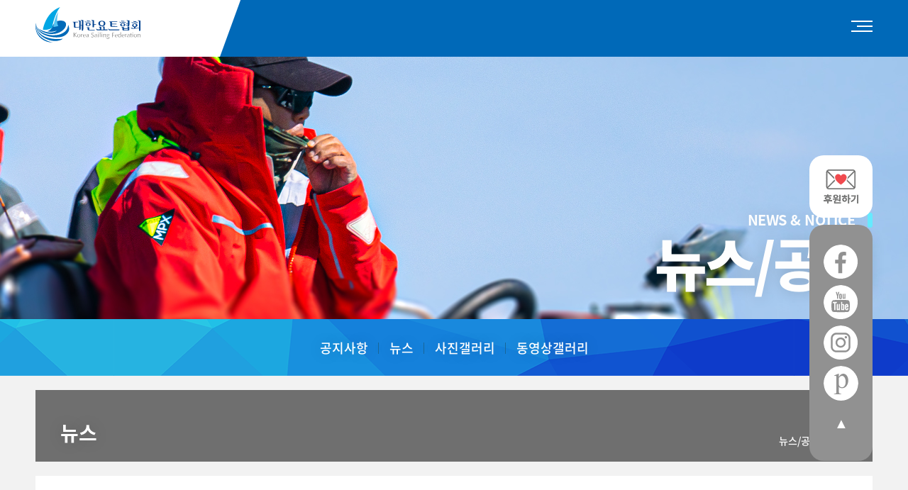

--- FILE ---
content_type: text/html; charset=UTF-8
request_url: https://www.ksaf.org/news/ksaf/
body_size: 35650
content:

<!DOCTYPE html>
<html lang="ko">
    <head>
        <meta charset="UTF-8">
        <meta http-equiv="X-UA-Compatible" content="IE=edge">
        <meta name="viewport" content="width=device-width, initial-scale=1.0">
		<meta name="title" content="대한요트협회">
		<meta name="description" content="KSAF 소개, 딩기, 윈드서핑, 카이트보딩, 킬보트, 국가대표, 선수정보, 심판, 지도자, 대회일정 등 안내">
		<meta name="keywords" content=" Korea Sailing Federation, 요트, 딩기, 윈드서핑, 카이트보딩, 카이트서핑, 킬보트, 크루저, 경기규칙, 아시안게임, 올림픽, 국가대표, 국제대회, 전국대회, 일정, 결과, 선수등록, 세일링, sailing" />
		<meta property="og:type" content="website" />
		<meta property="og:title" content="대한요트협회" />
		<meta property="og:url" content="https://www.ksaf.org" />
		<meta property="og:description" content="KSAF 소개, 딩기, 윈드서핑, 카이트보딩, 킬보트, 국가대표, 선수정보, 심판, 지도자, 대회일정 등 안내">
		<meta property="og:image" content="https://www.ksaf.org/logo_ksaf.png" />
        <script src="/resources/js/jquery-3.4.1.min.js"></script>
        <script src='/resources/js/jquery-ui-1.12.1.min.js'></script>
        <script src='/resources/js/swiper.min.js'></script>
        <script src="/resources/js/common.js"></script>
		<script src="/resources/js/default.js"></script>
		<script src="/resources/js/jquery.form.js"></script>
        <link href="/resources/css/style.css?20260131103321" rel="stylesheet" />
        <title>대한요트협회</title>
		<script>
		  (function(i,s,o,g,r,a,m){i['GoogleAnalyticsObject']=r;i[r]=i[r]||function(){
		  (i[r].q=i[r].q||[]).push(arguments)},i[r].l=1*new Date();a=s.createElement(o),
		  m=s.getElementsByTagName(o)[0];a.async=1;a.src=g;m.parentNode.insertBefore(a,m)
		  })(window,document,'script','//www.google-analytics.com/analytics.js','ga');

		  ga('create', 'UA-46797652-1', 'auto');
		  ga('send', 'pageview');
		</script>
		<!-- Google tag (gtag.js) -->
		<script async src="https://www.googletagmanager.com/gtag/js?id=G-6DRS3WMN69"></script>
		<script>
		  window.dataLayer = window.dataLayer || [];
		  function gtag(){dataLayer.push(arguments);}
		  gtag('js', new Date());

		  gtag('config', 'G-6DRS3WMN69');
		</script>		
    </head>
    <body>

        <header id="header">
            <div class="header_wrap">
                <h1 class="logo"><a href="/"><span class="blind">대한요트협회</span></a></h1>
                <div class="gnb">
                    <nav>
                        <ul>
                                                        <li class="has-sub">
                               <a href="/about/">협회소개</a>
                               <ul>
                                    <li><a href="/about/greeting/">회장인사말</a></li>
                                    <li><a href="/about/history/">연혁</a></li>
                                    <li><a href="/about/organization/">조직현황</a></li>
                                    <li><a href="/about/donation/">후원프로그램</a></li>
                                    <li><a href="/about/rules/">정관·규정</a></li>
                                    <li><a href="/about/vision/">경영공시</a></li>
                                    <li><a href="/about/nationalteam/">대표선수단</a></li>
                                    <li><a href="/about/ci/">협회 CI</a></li>
                                    <li><a href="/about/contactus/">찾아오시는 길</a></li>
                               </ul>
                            </li>
                            <li class="has-sub">
                               <a href="/news/">뉴스/공지</a>
                               <ul>
                                    <li><a href="/news/notice/">공지사항</a></li>
                                    <li><a href="/news/ksaf/">뉴스</a></li>
                                    <li><a href="/news/photo/">사진갤러리</a></li>
                                    <li><a href="/news/movie/">동영상갤러리</a></li>
                               </ul>
                            </li>
                            <li class="has-sub">
                               <a href="/events/">대회정보</a>
                               <ul>
                                    <li><a href="/events/overview/">대회정보</a></li>
                                    <li><a href="/events/ranking/">국내랭킹</a></li>
                               </ul>
                            </li>
                            <li class="has-sub">
                               <a href="/qualification/">자격안내</a>
                               <ul>
                                    <li><a href="/qualification/judge/">심판</a></li>
                                    <li><a href="/qualification/umpire/">엄파이어</a></li>
                                    <li><a href="/qualification/games/">경기운영관</a></li>
                                    <li><a href="/qualification/measure/">계측관</a></li>
                                    <li><a href="/qualification/leader/">지도자</a></li>
                               </ul>
                            </li>
                            <li class="has-sub">
                               <a href="/training/">요트배우기</a>
                               <ul>
                                    <li><a href="/training/yacht01/">요트란?</a></li>
                                    <li><a href="/training/yacht02/">종목소개</a></li>
                                    <li><a href="/training/yacht03/">전국요트학교</a></li>
                                    <li><a href="/training/yacht05/">대학요트동아리</a></li>
                                    <li><a href="/training/yacht04/">조종면허안내</a></li>
                               </ul>
                            </li>
                            <li class="has-sub">
                               <a href="/community/">커뮤니티</a>
                               <ul>
                                    <li><a href="/community/data/">자료실</a></li>
                                    <li><a href="/community/org/">가맹단체게시판</a></li>
                                    <li><a href="/community/board/">세일링이야기</a></li>
                                    <li><a href="/community/market/">장터게시판</a></li>
                                    <li><a href="/community/qna/">Q&A</a></li>
                               </ul>
                            </li>
                        </ul>
                    </nav>
                    <button class="btn_sitemap">
                        <svg version="1.1" xmlns="http://www.w3.org/2000/svg" xmlns:xlink="http://www.w3.org/1999/xlink" x="0px" y="0px" viewBox="0 0 30 22" xml:space="preserve">
                            <g>
                                <rect width="30" height="2" fill="#ffffff" />
                                <rect x="8" y="7" width="22" height="2" fill="#ffffff" />
                                <rect y="14" width="30" height="2" fill="#ffffff" />
                            </g>
                        </svg>
                    </button>
                </div>
            </div>
        </header>
        <div id="container" class="news">
            <div class="sub_visual">
                <div class="inner">
                    <p>NEWS & NOTICE</p>
                    <h2>뉴스/공지</h2>
                </div>
            </div>
            <div class="sub_menu">
                <a href="javascript:;">뉴스</a>
                <ul>
                                        <li><a href="/news/notice/">공지사항</a></li>	
                    <li><a href="/news/ksaf/">뉴스</a></li>	
                    <li><a href="/news/photo/">사진갤러리</a></li>	
                    <li><a href="/news/movie/">동영상갤러리</a></li>	
                </ul>
            </div>
            <div id="contents">
                <div class="inner">
                    <div class="sub_title">
                        <h3>뉴스</h3>
                        <div class="location">

                            뉴스/공지 > 뉴스
                        </div>
                    </div>
                    <div class="content">
                        <div class="article">
                            <ul>
                                <li>
                                    <a href="./?mode=view&nid=20220225144417976&page=1&sTour=&sPart=&field=&keyword=">
                                        <p>
                                            <img src="/img/?p=/attach/2026/20260121111555802.jpeg" alt="제3회 대한요트협회 해외훈련선수 멘탈코칭 과정 성료!" />
                                        </p>
                                        <div class="info">
                                            <strong>제3회 대한요트협회 해외훈련선수 멘탈코칭 과정 성료!</strong>
                                            <p>
												우리 협회는 태국 파타야에서 동계 전지훈련 중인 전문선수들을 대상으로 ‘제3회 해외훈련선수 멘탈코칭 과정’을 실시하였습니다.     이번 과정은 국제멘탈코칭센터(MCCI) 소속 멘탈코치 11명이 참여하여 1월 6일부터 8일까지 총 4회에 걸쳐 진행되었으며, 태국 동계훈련..											</p>
                                            <span>[2026-01-21] 대한요트협회</span>
                                        </div>
                                    </a>
                                </li>
                                <li>
                                    <a href="./?mode=view&nid=20220225144417970&page=1&sTour=&sPart=&field=&keyword=">
                                        <p>
                                            <img src="/img/?p=/attach/2026/20260107153222564.jpg" alt="대한체육회, 2026 국가대표 훈련 개시식 개최" />
                                        </p>
                                        <div class="info">
                                            <strong>대한체육회, 2026 국가대표 훈련 개시식 개최</strong>
                                            <p>
												대한체육회 '2026년 국가대표 훈련개시식'이 1월 7일 오전 10시 진천선수촌 벨로드롬 경기장에서 진행되었습니다. 이날 행사에는 입촌한 국가대표 선수들과 최휘영 문화체육관광부장관, 유승민 대한체육회장, 대한체육회 임원 및 분과위원, 종목단체장, 시도체육회장, 시..											</p>
                                            <span>[2026-01-07] 대한요트협회</span>
                                        </div>
                                    </a>
                                </li>
                                <li>
                                    <a href="./?mode=view&nid=20220225144417967&page=1&sTour=&sPart=&field=&keyword=">
                                        <p>
                                            <img src="/img/?p=/attach/2025/20251216181344668.jpg" alt="제3회 대한요트협회 해외훈련선수 멘탈코칭 과정 안내" />
                                        </p>
                                        <div class="info">
                                            <strong>제3회 대한요트협회 해외훈련선수 멘탈코칭 과정 안내</strong>
                                            <p>
												대한요트협회는 해외 동계훈련에 참가 중인 요트 전문선수들의 경기력 향상과 멘탈 퍼포먼스 강화를 지원하고자  아래와 같이 [제3회 해외훈련선수 멘탈코칭 과정]을 실시합니다.   본 과정은 지난 2년간 국제멘탈코칭센터 소속 스포츠 멘탈 인준코치들이 태국 동계훈련 현..											</p>
                                            <span>[2025-12-16] 대한요트협회</span>
                                        </div>
                                    </a>
                                </li>
                                <li>
                                    <a href="./?mode=view&nid=20220225144417966&page=1&sTour=&sPart=&field=&keyword=">
                                        <p>
                                            <img src="/img/?p=/attach/2025/20251216164115803.jpg" alt="2025년 제3차 국가심판 강습회 성료" />
                                        </p>
                                        <div class="info">
                                            <strong>2025년 제3차 국가심판 강습회 성료</strong>
                                            <p>
												우리 협회는 2025년 12월 12일(금)부터 14일(일)까지 3일간, 경남 통영해양스포츠센터에서 2025년 제3차 국가심판 강습회를 개최하였습니다.   이번 강습회에는 국가심판 자격 취득을 희망하는 시‧도협회 실무진, 학교 지도자, 현역 선수 등 총 11명이 참가했으며, 강의는 ..											</p>
                                            <span>[2025-12-16] 대한요트협회</span>
                                        </div>
                                    </a>
                                </li>
                                <li>
                                    <a href="./?mode=view&nid=20220225144417963&page=1&sTour=&sPart=&field=&keyword=">
                                        <p>
                                            <img src="/img/?p=/attach/2025/20251211145535331.jpg" alt="국가대표 후보선수단,  포르투갈 빌라모라에서 개최되는 2025 청소년세계요트선수권대회 출전!" />
                                        </p>
                                        <div class="info">
                                            <strong>국가대표 후보선수단,  포르투갈 빌라모라에서 개최되는 2025 청소년세계요트선수권대회 출전!</strong>
                                            <p>
												대한요트협회 ILCA6, iQFOiL 종목 국가대표 후보선수들이 12월 10일(수) 인천국제공항을 통해 포르투갈로 출국했습니다.   우리 선수단은 12월 12일부터 12월 20일까지 9일 간 포르투갈 빌라모라에서 개최되는 '2025 청소년세계요트선수권대회(2025 Youth Sailing World C..											</p>
                                            <span>[2025-12-11] 대한요트협회</span>
                                        </div>
                                    </a>
                                </li>
                                <li>
                                    <a href="./?mode=view&nid=20220225144417962&page=1&sTour=&sPart=&field=&keyword=">
                                        <p>
                                            <img src="/img/?p=/attach/2025/20251211141833330.jpg" alt="국가대표 선수단, 진천선수촌에서 2025년 마지막 강화훈련 실시" />
                                        </p>
                                        <div class="info">
                                            <strong>국가대표 선수단, 진천선수촌에서 2025년 마지막 강화훈련 실시</strong>
                                            <p>
												요트 국가대표 선수단이 올해 마지막 강화훈련을 진천선수촌에서 실시합니다.   올 한 해 전력을 다한 국가대표 선수단에게 박수와 응원을 부탁드립니다.     ■ 훈련개요   훈 련 명: 2025년 12월 국가대표 강화훈련   훈련기간: 2025.12.04.~12.24.(20박 21일)   훈련종목..											</p>
                                            <span>[2025-12-11] 대한요트협회</span>
                                        </div>
                                    </a>
                                </li>
                                <li>
                                    <a href="./?mode=view&nid=20220225144417956&page=1&sTour=&sPart=&field=&keyword=">
                                        <p>
                                            <img src="/img/?p=/attach/2025/20251126171932824.jpg" alt="국가대표 선수단, 진천선수촌에서 동계 강화훈련 실시" />
                                        </p>
                                        <div class="info">
                                            <strong>국가대표 선수단, 진천선수촌에서 동계 강화훈련 실시</strong>
                                            <p>
												올겨울, 요트 국가대표 선수들이 전력 강화를 위해 진천선수촌에서 동계훈련을 실시합니다. 이번 동계 강화훈련은 2025년 국가대표 선수단의 마지막 공식 훈련으로, 한 해 동안 최선을 다한 국가대표 선수단에게 따뜻한 격려와 많은 응원 부탁드립니다.  ■ 훈련개요 훈 련 ..											</p>
                                            <span>[2025-11-26] 대한요트협회</span>
                                        </div>
                                    </a>
                                </li>
                                <li>
                                    <a href="./?mode=view&nid=20220225144417952&page=1&sTour=&sPart=&field=&keyword=">
                                        <p>
                                            <img src="/img/?p=/attach/2025/20251118141523925.jpg" alt="국가대표 ILCA 선수단, 장기 해외훈련 돌입" />
                                        </p>
                                        <div class="info">
                                            <strong>국가대표 ILCA 선수단, 장기 해외훈련 돌입</strong>
                                            <p>
												요트 국가대표 ILCA 6, ILCA 4 선수단도 올해 마지막 해외 전지훈련을 위해 태국으로 출국했습니다. 대표팀은 내년 2월까지 장기 훈련과 다양한 국제대회 출전을 통해 실전 감각을 높이고 경기력을 강화할 계획입니다.   특히 어린 선수들이 처음 맞는 장기 해외훈련에서도..											</p>
                                            <span>[2025-11-18] 대한요트협회</span>
                                        </div>
                                    </a>
                                </li>
                                <li>
                                    <a href="./?mode=view&nid=20220225144417949&page=1&sTour=&sPart=&field=&keyword=">
                                        <p>
                                            <img src="/img/?p=/attach/2025/20251113140312427.jpg" alt="2025년 마지막 국외전지훈련- iQFOiL" />
                                        </p>
                                        <div class="info">
                                            <strong>2025년 마지막 국외전지훈련- iQFOiL</strong>
                                            <p>
												요트 국가대표 iQFOiL 선수단이 올해 마지막 해외 전지훈련을 위해 태국과 유럽으로 출국했습니다. 선수단은 내년 아시안게임을 앞두고 기술·전략·체력 강화 훈련에 집중하며 준비에 속도를 내고 있습니다. 이번 훈련을 통해 다양한 바람과 파도 조건에 적응하고 국제무대 ..											</p>
                                            <span>[2025-11-13] 대한요트협회</span>
                                        </div>
                                    </a>
                                </li>
                                <li>
                                    <a href="./?mode=view&nid=20220225144417947&page=1&sTour=&sPart=&field=&keyword=">
                                        <p>
                                            <img src="/img/?p=/attach/2025/20251108151810481.jpg" alt="이필성, 김숙경, 월드세일링 국제심판(IJ) 자격 취득" />
                                        </p>
                                        <div class="info">
                                            <strong>이필성, 김숙경, 월드세일링 국제심판(IJ) 자격 취득</strong>
                                            <p>
												지난 11월 6일 열린 월드세일링 경기임원위워회(World Sailing Race Officials Committee)는 신청자들의 자격요건을 최종 검토하여 국제심판 (International Judge)을 포함한 국제경기임원(계측관, 경기운영관, 엄파이어) 자격 취득자 명단을 발표하였습니다. 이필성 심판..											</p>
                                            <span>[2025-11-08] 대한요트협회</span>
                                        </div>
                                    </a>
                                </li>
                                <li>
                                    <a href="./?mode=view&nid=20220225144417944&page=1&sTour=&sPart=&field=&keyword=">
                                        <p>
                                            <img src="/img/?p=/attach/2025/20251105171528883.jpg" alt="2025년 제2차 국가심판 강습회(윈드서핑 중심) 성료" />
                                        </p>
                                        <div class="info">
                                            <strong>2025년 제2차 국가심판 강습회(윈드서핑 중심) 성료</strong>
                                            <p>
												우리 협회는 2025. 11. 3.(월), ~ 5.(수) 3일간 서울시윈드서핑장에서 2025년 제2차 국가심판 강습회(윈드서핑 중심)를 개최하였습니다.     이번 강습회에서는 국가심판을 희망하는 윈드서핑 분야의 종사자들을 포함한 현역 윈드서핑 선수들, 일반인 등 18명의 인원이 참..											</p>
                                            <span>[2025-11-05] 대한요트협회</span>
                                        </div>
                                    </a>
                                </li>
                                <li>
                                    <a href="./?mode=view&nid=20220225144417939&page=1&sTour=&sPart=&field=&keyword=">
                                        <p>
                                            <img src="/img/?p=/attach/2025/20251031162658683.jpg" alt="2025년 제1차 국가계측관 강습회 성료" />
                                        </p>
                                        <div class="info">
                                            <strong>2025년 제1차 국가계측관 강습회 성료</strong>
                                            <p>
												우리 협회는 2025. 10. 31.(금), 1일간 여수소호요트경기장 1층에서 2025년 제1차 국가계측관 강습회를 개최하였습니다.  이번 강습회에서는 전문적인 계측관으로 거듭나길 희망하는 6명의 인원이 참가하였으며, 강의는 국제계측관으로 활동하는 장효경 대회위원회 부위원..											</p>
                                            <span>[2025-10-31] 대한요트협회</span>
                                        </div>
                                    </a>
                                </li>
                                <li>
                                    <a href="./?mode=view&nid=20220225144417938&page=1&sTour=&sPart=&field=&keyword=">
                                        <p>
                                            <img src="/img/?p=/attach/2025/20251030183026795.jpg" alt="2025년 요트 국가대표 후보선수 스마트스타트 특별훈련 시작" />
                                        </p>
                                        <div class="info">
                                            <strong>2025년 요트 국가대표 후보선수 스마트스타트 특별훈련 시작</strong>
                                            <p>
												대한요트협회 국가대표 후보선수들이 2025년 10월 30일(목)부터 31일(금)까지 진천 국가대표선수촌에서 ‘2025년 요트 국가대표 후보선수 스마트스타트 특별훈련’을 실시합니다.   이번 훈련은 국가대표선수들의 훈련 환경을 한 번도 경험하지 못한 국가대표 후보선수들에게..											</p>
                                            <span>[2025-10-30] 대한요트협회</span>
                                        </div>
                                    </a>
                                </li>
                                <li>
                                    <a href="./?mode=view&nid=20220225144417937&page=1&sTour=&sPart=&field=&keyword=">
                                        <p>
                                            <img src="/img/?p=/attach/2025/20251030132423980.jpg" alt="2025 코리아세일링챔피언십 참가팀 확정" />
                                        </p>
                                        <div class="info">
                                            <strong>2025 코리아세일링챔피언십 참가팀 확정</strong>
                                            <p>
												2025 코리아세일링챔피언십 참가팀이 확정되었습니다. 대회개요 및 참가팀 명단은 다음과 같습니다.  ㅇ 대회장소: 전라남도 여수 소호요트경기장 ㅇ 대회기간: 2025.10.31.(금)~11.02.(일) ㅇ 종  목: 원디자인 킬보트 (J/70) ㅇ 참 가 팀  지케이세일 아카데미, TEAM 충..											</p>
                                            <span>[2025-10-30] 대한요트협회</span>
                                        </div>
                                    </a>
                                </li>
                                <li>
                                    <a href="./?mode=view&nid=20220225144417933&page=1&sTour=&sPart=&field=&keyword=">
                                        <p>
                                            <img src="/img/?p=/attach/2025/20251027154139622.png" alt="대한요트협회, &quot;주식회사 피티브로&quot;와 공식 후원계약 체결" />
                                        </p>
                                        <div class="info">
                                            <strong>대한요트협회, &quot;주식회사 피티브로&quot;와 공식 후원계약 체결</strong>
                                            <p>
												요트 선수들의 경기력 향상, 부상을 방지하기 위해 대한요트협회는 공식 후원사로 &quot;주식회사 피티브로&quot;와 계약을 체결하였습니다. &quot;주식회사 피티브로&quot;는 신체 어느 부위에나 부착하여 근육과 관절을 지지하고 부상을 방지할 수 있는 스포츠테이프 제품을 개발하여 선..											</p>
                                            <span>[2025-10-27] 대한요트협회</span>
                                        </div>
                                    </a>
                                </li>
                            </ul>
                        </div>

<div class="pagination">
<a href="javascript:;" class="current">1</a>
<a href="/news/ksaf/?page=2">2</a>
<a href="/news/ksaf/?page=3">3</a>
<a href="/news/ksaf/?page=4">4</a>
<a href="/news/ksaf/?page=5">5</a>
<a href="/news/ksaf/?page=6" class="sign" title="다음">▶</a><a href="/news/ksaf/?page=70" class="sign" title="마지막">▶▶</a></div>
						<form name="form" method="get" action="./">
						<input type="hidden" name="mode" value="list">
						<div class="search">

							<select name="sPart" id="sPart">
								<option value="" selected>분류전체</option>
								<option value='1001'>일반</option>
<option value='1002'>회장동정</option>
<option value='1003'>대표팀</option>
<option value='1004'>대회</option>
<option value='1005'>선수단동정</option>
							</select>
							<select name="field" id="field">
								<option value="n_title" >제목</option>
								<option value="n_contents" >내용</option>
							</select>
							<input type="text" name="keyword" value="" placeholder="검색어 입력" />
							<button type="submit" class="btn_search">검색</button>

						</div>
						</form>


                    </div>
                </div>
            </div>
            <div class="related related1">
                <div class="inner">
                    <h2>관련기관 / 단체</h2>
                    <div class="swiper-container">
                        <div class="swiper-wrapper">
                            <div class="swiper-slide"><a href="http://www.sailing.org/" target="_blank"><img src="/resources/img/logo/logo_ws.jpg" alt="World Sailing" height="80"></a></div>
                            <div class="swiper-slide"><a href="http://www.asiansailing.org" target="_blank"><img src="/resources/img/logo/logo_asaf.jpg" alt="ASAF" height="80"></a></div>
                            <div class="swiper-slide"><a href="http://www.mcst.go.kr/" target="_blank"><img src="/resources/img/logo/logo_mct.jpg" alt="문화체육관광부" height="80"></a></div>
                            <div class="swiper-slide"><a href="http://www.mof.go.kr/" target="_blank"><img src="/resources/img/logo/logo_mof.jpg" alt="해양수산부" height="80"></a></div>
                            <div class="swiper-slide"><a href="http://www.sports.or.kr" target="_blank"><img src="/resources/img/logo/logo_sports.jpg" alt="대한체육회" height="80"></a></div>
                            <div class="swiper-slide"><a href="http://www.kspo.or.kr/" target="_blank"><img src="/resources/img/logo/logo_kspo.jpg" alt="국민체육진흥공단" height="50"></a></div>
                            <div class="swiper-slide"><a href="https://www.kcg.go.kr/kcg/main.do" target="_blank"><img src="/resources/img/logo/logo_kcg.jpg" alt="해양경찰청" height="70"></a></div>
                            <div class="swiper-slide"><a href="https://www.sportsafety.or.kr/front/main.do" target="_blank"><img src="/resources/img/logo/logo_safety.jpg" alt="스포츠안전재단" height="60"></a></div>
                            <div class="swiper-slide"><a href="http://www.kada-ad.or.kr/" target="_blank"><img src="/resources/img/logo/logo_kada.png" alt="한국도핑방지위원회" height="30"></a></div>
                            <div class="swiper-slide"><a href="http://www.sports.re.kr" target="_blank"><img src="/resources/img/logo/logo_kiss.png" alt="한국스포츠정책과학원"  height="30"></a></div>
                            <div class="swiper-slide"><a href="https://welfare.sports.or.kr" target="_blank"><img src="/resources/img/logo/logo_welfare2.png" alt="은퇴선수 진로지원센터"  height="40"></a></div>
                            <div class="swiper-slide"><a href="https://www.k-sec.or.kr/" target="_blank"><img src="/resources/img/logo/logo_k-sec2.png" alt="스포츠윤리센터" height="60"></a></div>
                        </div>
                        <div class="swiper-button-next">▶</div>
                        <div class="swiper-button-prev">◀</div>
                    </div>
                </div>
            </div>
            <div class="related related2">
                <div class="inner">
                    <h2>후원사</h2>
                    <div class="swiper-container">
                        <div class="swiper-wrapper">
                            <div class="swiper-slide"><a href="http://www.ninebell.co.kr/" target="_blank"><img src="/resources/img/logo/logo_ninebell.png" alt="주식회사 나인벨" height="40" style="margin-top:20px;"></a></div>
							<div class="swiper-slide"><a href="https://www.cocodor.co.kr/" target="_blank"><img src="/resources/img/logo/logo_cocodor.png" alt="코코도르" height="30" style="margin-top:20px;"></a></div>
							<div class="swiper-slide"><a href="https://www.valuetech.biz/" target="_blank"><img src="/resources/img/logo/logo_valuetech.png" alt="밸류테크" height="40" style="margin-top:20px;"></a></div>
							<div class="swiper-slide"><a href="https://nautica.co.kr/" target="_blank"><img src="/resources/img/logo/logo_nautica.png" alt="NAUTICA" height="60"></a></div>
							<div class="swiper-slide"><a href="https://www.ptbro.co.kr/" target="_blank"><img src="/resources/img/logo/logo_ptbro.png" alt="ptbro" height="30" style="margin-top:20px;"></a></div>
                        </div>
                        <div class="swiper-button-next">▶</div>
                        <div class="swiper-button-prev">◀</div>
                    </div>
                </div>
            </div>			
        </div>


        <style>
            @media (max-width: 800px) {
                #quick * {display: none;}
                #quick .quick_donate {padding: 0;}
            }
        </style>
        <div id="quick">
            <a href="/about/donation/program1/" class="quick_donate"><img src="/resources/img/common/btn_donate.png" alt="후원하기" /></a>
            <div class="quick_inner">
                <a href="https://www.facebook.com/ksaf1979/" target="_blank" class="sns_fb"><span class="blind">페이스북</span></a>
                <a href="https://www.youtube.com/@ksaf1979/" target="_blank" class="sns_yb"><span class="blind">유튜브</span></a>
                <a href="https://www.instagram.com/korea_sailing_federation/" target="_blank" class="sns_it"><span class="blind">인스타</span></a>
                <a href="https://koreasailingfederation.pixieset.com/" target="_blank" class="sns_p"><span class="blind">pixieset</span></a>
                <a href="javascript:;" class="back_top">▲</a>
            </div>
        </div>
        <footer id="footer">
            <div class="inner">
                <div class="info">
                    <h1 class="logo"><span class="blind">대한요트협회</span></h1>
                    <address>
                        (05540)서울시 송파구 올림픽로 424, 올림픽회관 신관 329호<br />
                        TEL: 02-420-4390/2 FAX: 02-420-4391 E-mail:office@ksaf.org<br />
                        고유번호 215-82-04638 Copyrightⓒ Korea Sailing Federation. All rights reserved.
                    </address>
                </div>
                <div class="sns">
                    <a href="https://www.facebook.com/ksaf1979/" target="_blank" class="sns_fb"><span class="blind">페이스북</span></a>
                    <a href="https://www.youtube.com/@ksaf1979/" target="_blank" class="sns_yb"><span class="blind">유튜브</span></a>
                    <a href="https://www.instagram.com/korea_sailing_federation/" target="_blank" class="sns_it"><span class="blind">인스타</span></a>
                </div>
            </div>
        </footer>
	</body>
</html>
							